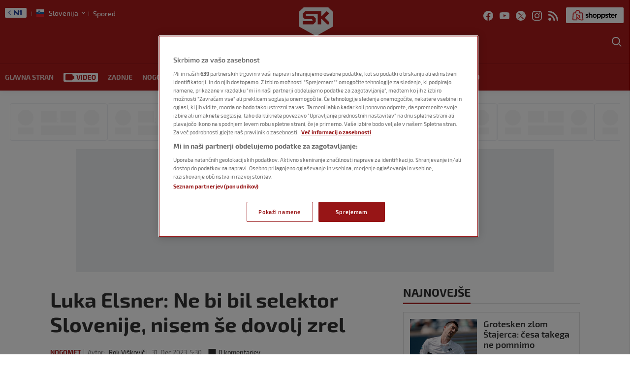

--- FILE ---
content_type: text/css; charset=UTF-8
request_url: https://sports-web-widgets-newsportal.united.cloud/css/6348.f0e357a7.css
body_size: 51414
content:
.szw-widget-container{max-height:600px;-webkit-border-radius:.5rem;-moz-border-radius:.5rem;border-radius:.5rem;border-width:1px;border-color:var(--szw-border);background-color:var(--szw-background);padding:8px}.szw-component-container,.szw-widget-container{display:-webkit-box;display:-webkit-flex;display:-moz-box;display:-ms-flexbox;display:flex;width:100%;-webkit-box-orient:vertical;-webkit-box-direction:normal;-webkit-flex-direction:column;-moz-box-orient:vertical;-moz-box-direction:normal;-ms-flex-direction:column;flex-direction:column;color:var(--szw-text-icon-primary);font-family:var(--szw-font-family),sans-serif}.szw-widget-base-banner,.szw-widget-base-banner__spaced__column{display:-webkit-box;display:-webkit-flex;display:-moz-box;display:-ms-flexbox;display:flex;width:100%;-webkit-box-align:center;-webkit-align-items:center;-moz-box-align:center;-ms-flex-align:center;align-items:center;-webkit-box-pack:center;-webkit-justify-content:center;-moz-box-pack:center;-ms-flex-pack:center;justify-content:center;gap:8px;-webkit-border-radius:.5rem;-moz-border-radius:.5rem;border-radius:.5rem;background-color:var(--szw-section-static);padding:8px}.szw-widget-base-banner__spaced__column{-webkit-box-orient:vertical;-webkit-box-direction:normal;-webkit-flex-direction:column;-moz-box-orient:vertical;-moz-box-direction:normal;-ms-flex-direction:column;flex-direction:column;-webkit-box-pack:justify;-webkit-justify-content:space-between;-moz-box-pack:justify;-ms-flex-pack:justify;justify-content:space-between}.szw-row,.szw-row__between,.szw-row__center,.szw-tbl-row,.szw-tbl-row__left-section,.szw-tbl-row__left-section__base,.szw-tbl-row__left-section__small{display:-webkit-box;display:-webkit-flex;display:-moz-box;display:-ms-flexbox;display:flex;-webkit-box-orient:horizontal;-webkit-box-direction:normal;-webkit-flex-direction:row;-moz-box-orient:horizontal;-moz-box-direction:normal;-ms-flex-direction:row;flex-direction:row;-webkit-box-align:center;-webkit-align-items:center;-moz-box-align:center;-ms-flex-align:center;align-items:center}.szw-row__between{-webkit-box-pack:justify;-webkit-justify-content:space-between;-moz-box-pack:justify;-ms-flex-pack:justify;justify-content:space-between}.szw-row__center{-webkit-box-pack:center;-webkit-justify-content:center;-moz-box-pack:center;-ms-flex-pack:center;justify-content:center}.szw-col,.szw-col__center,.szw-scrollable-container{display:-webkit-box;display:-webkit-flex;display:-moz-box;display:-ms-flexbox;display:flex;-webkit-box-orient:vertical;-webkit-box-direction:normal;-webkit-flex-direction:column;-moz-box-orient:vertical;-moz-box-direction:normal;-ms-flex-direction:column;flex-direction:column}.szw-col__center{-webkit-box-align:center;-webkit-align-items:center;-moz-box-align:center;-ms-flex-align:center;align-items:center}.szw-scrollable-container{position:absolute;width:100%;gap:4px;-webkit-transition-property:-webkit-transform;transition-property:-webkit-transform;-o-transition-property:-o-transform;-moz-transition-property:transform,-moz-transform;transition-property:transform;transition-property:transform,-webkit-transform,-moz-transform,-o-transform;-webkit-transition-timing-function:cubic-bezier(.4,0,.2,1);-moz-transition-timing-function:cubic-bezier(.4,0,.2,1);-o-transition-timing-function:cubic-bezier(.4,0,.2,1);transition-timing-function:cubic-bezier(.4,0,.2,1);-webkit-transition-duration:.2s;-moz-transition-duration:.2s;-o-transition-duration:.2s;transition-duration:.2s;-webkit-transition-timing-function:linear;-moz-transition-timing-function:linear;-o-transition-timing-function:linear;transition-timing-function:linear}.szw-tbl-row,.szw-tbl-row__no-border{display:-webkit-box;display:-webkit-flex;display:-moz-box;display:-ms-flexbox;display:flex;-webkit-box-orient:horizontal;-webkit-box-direction:normal;-webkit-flex-direction:row;-moz-box-orient:horizontal;-moz-box-direction:normal;-ms-flex-direction:row;flex-direction:row;-webkit-box-align:center;-webkit-align-items:center;-moz-box-align:center;-ms-flex-align:center;align-items:center;min-height:37px;width:100%;padding:8px;font-size:14px;border-bottom:1px solid var(--szw-border)}.szw-tbl-row__name-section{width:-webkit-fit-content;width:-moz-fit-content;width:fit-content;max-width:160px;overflow:hidden;-o-text-overflow:ellipsis;text-overflow:ellipsis;white-space:nowrap}.szw-tbl-cell{width:36px;text-align:center}.szw-tbl-cell_medium{width:32px;text-align:center}.szw-tbl-cell_small{width:20px;text-align:center}.szw-tbl-cell__accent{width:32px;text-align:center;font-weight:600}.szw-tbl-cell__bg__small{display:-webkit-box;display:-webkit-flex;display:-moz-box;display:-ms-flexbox;display:flex;height:20px;width:20px;-webkit-box-align:center;-webkit-align-items:center;-moz-box-align:center;-ms-flex-align:center;align-items:center;-webkit-box-pack:center;-webkit-justify-content:center;-moz-box-pack:center;-ms-flex-pack:center;justify-content:center;-webkit-border-radius:.25rem;-moz-border-radius:.25rem;border-radius:.25rem;background-color:var(--szw-section-static);font-size:11px;line-height:1.25}.szw-pointer-events-none{pointer-events:none}.szw-static{position:static}.szw-absolute{position:absolute}.szw-relative{position:relative}.szw-inset-0{inset:0}.-szw-bottom-0\.5{bottom:-.125rem}.-szw-left-1\.5{left:-.375rem}.-szw-left-\[16px\]{left:-16px}.-szw-left-\[20px\]{left:-20px}.-szw-right-1\.5{right:-.375rem}.-szw-right-\[8px\]{right:-8px}.-szw-top-0\.5{top:-.125rem}.-szw-top-\[20px\]{top:-20px}.szw-bottom-0{bottom:0}.szw-bottom-2{bottom:.5rem}.szw-bottom-\[18px\]{bottom:18px}.szw-left-0{left:0}.szw-right-0{right:0}.szw-right-2{right:.5rem}.szw-right-2\.5{right:.625rem}.szw-top-0{top:0}.szw-top-1\/2{top:50%}.szw-top-2{top:.5rem}.szw-top-2\.5{top:.625rem}.szw-top-\[19px\]{top:19px}.szw-z-0{z-index:0}.szw-z-10{z-index:10}.szw-z-50{z-index:50}.szw-z-\[2\]{z-index:2}.szw-m-0{margin:0}.szw-m-1{margin:4px}.szw-m-2{margin:8px}.szw-m-\[4px\]{margin:4px}.szw-m-\[7px\]{margin:7px}.szw-m-\[8px\]{margin:8px}.szw-m-\[9px\]{margin:9px}.szw-m-auto{margin:auto}.szw-mx-2{margin-left:8px;margin-right:8px}.szw-mx-4{margin-left:16px;margin-right:16px}.szw-mx-\[8px\]{margin-left:8px;margin-right:8px}.szw-mx-auto{margin-left:auto;margin-right:auto}.szw-my-1{margin-top:4px;margin-bottom:4px}.szw-my-auto{margin-top:auto;margin-bottom:auto}.-szw-mb-1{margin-bottom:-4px}.-szw-ml-\[24px\]{margin-left:-24px}.szw-mb-1{margin-bottom:4px}.szw-mb-2{margin-bottom:8px}.szw-mb-\[2px\]{margin-bottom:2px}.szw-mb-\[3px\]{margin-bottom:3px}.szw-mb-\[4px\]{margin-bottom:4px}.szw-mb-\[6px\]{margin-bottom:6px}.szw-mb-\[8px\]{margin-bottom:8px}.szw-ml-0\.5{margin-left:2px}.szw-ml-1{margin-left:4px}.szw-ml-2{margin-left:8px}.szw-ml-4{margin-left:16px}.szw-ml-\[4px\]{margin-left:4px}.szw-ml-auto{margin-left:auto}.szw-mr-1{margin-right:4px}.szw-mr-2{margin-right:8px}.szw-mr-4{margin-right:16px}.szw-mr-6{margin-right:24px}.szw-mr-\[5px\]{margin-right:5px}.szw-mr-auto{margin-right:auto}.szw-mt-0\.5{margin-top:2px}.szw-mt-1{margin-top:4px}.szw-mt-2{margin-top:8px}.szw-mt-20{margin-top:80px}.szw-mt-3{margin-top:12px}.szw-mt-4{margin-top:16px}.szw-mt-5{margin-top:20px}.szw-mt-\[1px\]{margin-top:1px}.szw-mt-\[2px\]{margin-top:2px}.szw-mt-\[32px\]{margin-top:32px}.szw-mt-\[4px\]{margin-top:4px}.szw-mt-auto{margin-top:auto}.szw-box-border{-webkit-box-sizing:border-box;-moz-box-sizing:border-box;box-sizing:border-box}.szw-flex{display:-webkit-box;display:-webkit-flex;display:-moz-box;display:-ms-flexbox;display:flex}.szw-grid{display:grid}.szw-h-1{height:4px}.szw-h-1\.5{height:6px}.szw-h-10{height:40px}.szw-h-12{height:48px}.szw-h-13{height:52px}.szw-h-14{height:56px}.szw-h-15{height:60px}.szw-h-150{height:600px}.szw-h-16{height:64px}.szw-h-17{height:68px}.szw-h-19{height:76px}.szw-h-2{height:8px}.szw-h-20{height:80px}.szw-h-24{height:96px}.szw-h-28{height:112px}.szw-h-3{height:12px}.szw-h-3\.5{height:14px}.szw-h-36{height:144px}.szw-h-4{height:16px}.szw-h-4\.25{height:18px}.szw-h-40{height:160px}.szw-h-5{height:20px}.szw-h-56{height:224px}.szw-h-6{height:24px}.szw-h-7{height:28px}.szw-h-8{height:32px}.szw-h-9{height:36px}.szw-h-\[100px\]{height:100px}.szw-h-\[104px\]{height:104px}.szw-h-\[108px\]{height:108px}.szw-h-\[10px\]{height:10px}.szw-h-\[110px\]{height:110px}.szw-h-\[118px\]{height:118px}.szw-h-\[120px\]{height:120px}.szw-h-\[122px\]{height:122px}.szw-h-\[128px\]{height:128px}.szw-h-\[12px\]{height:12px}.szw-h-\[138px\]{height:138px}.szw-h-\[140px\]{height:140px}.szw-h-\[14px\]{height:14px}.szw-h-\[150px\]{height:150px}.szw-h-\[16px\]{height:16px}.szw-h-\[18px\]{height:18px}.szw-h-\[1px\]{height:1px}.szw-h-\[20px\]{height:20px}.szw-h-\[212px\]{height:212px}.szw-h-\[22px\]{height:22px}.szw-h-\[24px\]{height:24px}.szw-h-\[26px\]{height:26px}.szw-h-\[28px\]{height:28px}.szw-h-\[2px\]{height:2px}.szw-h-\[30px\]{height:30px}.szw-h-\[316px\]{height:316px}.szw-h-\[327px\]{height:327px}.szw-h-\[32px\]{height:32px}.szw-h-\[36px\]{height:36px}.szw-h-\[370px\]{height:370px}.szw-h-\[37px\]{height:37px}.szw-h-\[38px\]{height:38px}.szw-h-\[3px\]{height:3px}.szw-h-\[40px\]{height:40px}.szw-h-\[41px\]{height:41px}.szw-h-\[42px\]{height:42px}.szw-h-\[44px\]{height:44px}.szw-h-\[468px\]{height:468px}.szw-h-\[48px\]{height:48px}.szw-h-\[54px\]{height:54px}.szw-h-\[56px\]{height:56px}.szw-h-\[5px\]{height:5px}.szw-h-\[600px\]{height:600px}.szw-h-\[60px\]{height:60px}.szw-h-\[62px\]{height:62px}.szw-h-\[640px\]{height:640px}.szw-h-\[64px\]{height:64px}.szw-h-\[66px\]{height:66px}.szw-h-\[68px\]{height:68px}.szw-h-\[6px\]{height:6px}.szw-h-\[70px\]{height:70px}.szw-h-\[72px\]{height:72px}.szw-h-\[74px\]{height:74px}.szw-h-\[76px\]{height:76px}.szw-h-\[78px\]{height:78px}.szw-h-\[80px\]{height:80px}.szw-h-\[82px\]{height:82px}.szw-h-\[88px\]{height:88px}.szw-h-\[92px\]{height:92px}.szw-h-\[96px\]{height:96px}.szw-h-\[98px\]{height:98px}.szw-h-auto{height:auto}.szw-h-fit{height:-webkit-fit-content;height:-moz-fit-content;height:fit-content}.szw-h-full{height:100%}.szw-h-px{height:1px}.szw-h-sizing-md{height:var(--szw-sizing-md)}.szw-max-h-24{max-height:96px}.szw-max-h-3{max-height:12px}.szw-max-h-6{max-height:24px}.szw-max-h-7{max-height:28px}.szw-max-h-\[316px\]{max-height:316px}.szw-max-h-\[32px\]{max-height:32px}.szw-max-h-\[36px\]{max-height:36px}.szw-max-h-\[37px\]{max-height:37px}.szw-max-h-\[40px\]{max-height:40px}.szw-max-h-\[438px\]{max-height:438px}.szw-max-h-\[464px\]{max-height:464px}.szw-max-h-\[60px\]{max-height:60px}.szw-max-h-\[640px\]{max-height:640px}.szw-max-h-\[none\],.szw-max-h-none{max-height:none}.szw-min-h-14{min-height:56px}.szw-min-h-4{min-height:16px}.szw-min-h-8{min-height:32px}.szw-min-h-\[122px\]{min-height:122px}.szw-min-h-\[128px\]{min-height:128px}.szw-min-h-\[140px\]{min-height:140px}.szw-min-h-\[150px\]{min-height:150px}.szw-min-h-\[224px\]{min-height:224px}.szw-min-h-\[30px\]{min-height:30px}.szw-min-h-\[32px\]{min-height:32px}.szw-min-h-\[34px\]{min-height:34px}.szw-min-h-\[38px\]{min-height:38px}.szw-min-h-\[40px\]{min-height:40px}.szw-min-h-\[42px\]{min-height:42px}.szw-w-0\.75{width:3px}.szw-w-1\/12{width:8.333333%}.szw-w-1\/2{width:50%}.szw-w-1\/3{width:33.333333%}.szw-w-1\/4{width:25%}.szw-w-1\/6{width:16.666667%}.szw-w-10{width:40px}.szw-w-11{width:44px}.szw-w-12{width:48px}.szw-w-15{width:60px}.szw-w-16{width:64px}.szw-w-17{width:68px}.szw-w-18{width:70.4px}.szw-w-18\.5{width:74px}.szw-w-19{width:76px}.szw-w-2{width:8px}.szw-w-2\/3{width:66.666667%}.szw-w-20{width:80px}.szw-w-24{width:96px}.szw-w-28{width:112px}.szw-w-3{width:12px}.szw-w-32{width:128px}.szw-w-35{width:140px}.szw-w-36{width:144px}.szw-w-4{width:16px}.szw-w-40{width:160px}.szw-w-5{width:20px}.szw-w-52\.125{width:210px}.szw-w-6{width:24px}.szw-w-64{width:256px}.szw-w-7{width:28px}.szw-w-8{width:32px}.szw-w-80{width:320px}.szw-w-9{width:36px}.szw-w-\[100px\]{width:100px}.szw-w-\[102px\]{width:102px}.szw-w-\[104px\]{width:104px}.szw-w-\[10px\]{width:10px}.szw-w-\[110px\]{width:110px}.szw-w-\[120px\]{width:120px}.szw-w-\[128px\]{width:128px}.szw-w-\[130px\]{width:130px}.szw-w-\[132px\]{width:132px}.szw-w-\[140px\]{width:140px}.szw-w-\[148px\]{width:148px}.szw-w-\[150px\]{width:150px}.szw-w-\[160px\]{width:160px}.szw-w-\[16px\]{width:16px}.szw-w-\[180px\]{width:180px}.szw-w-\[182px\]{width:182px}.szw-w-\[196px\]{width:196px}.szw-w-\[198px\]{width:198px}.szw-w-\[1px\]{width:1px}.szw-w-\[200px\]{width:200px}.szw-w-\[20px\]{width:20px}.szw-w-\[21px\]{width:21px}.szw-w-\[22px\]{width:22px}.szw-w-\[24px\]{width:24px}.szw-w-\[26px\]{width:26px}.szw-w-\[28px\]{width:28px}.szw-w-\[30px\]{width:30px}.szw-w-\[32px\]{width:32px}.szw-w-\[36px\]{width:36px}.szw-w-\[38px\]{width:38px}.szw-w-\[40px\]{width:40px}.szw-w-\[42px\]{width:42px}.szw-w-\[44px\]{width:44px}.szw-w-\[46px\]{width:46px}.szw-w-\[48px\]{width:48px}.szw-w-\[4px\]{width:4px}.szw-w-\[50px\]{width:50px}.szw-w-\[52px\]{width:52px}.szw-w-\[56px\]{width:56px}.szw-w-\[60px\]{width:60px}.szw-w-\[64px\]{width:64px}.szw-w-\[68px\]{width:68px}.szw-w-\[70px\]{width:70px}.szw-w-\[72px\]{width:72px}.szw-w-\[76px\]{width:76px}.szw-w-\[78px\]{width:78px}.szw-w-\[80px\]{width:80px}.szw-w-\[90px\]{width:90px}.szw-w-\[92px\]{width:92px}.szw-w-\[96px\]{width:96px}.szw-w-fit{width:-webkit-fit-content;width:-moz-fit-content;width:fit-content}.szw-w-full{width:100%}.szw-w-px{width:1px}.szw-w-sizing-md{width:var(--szw-sizing-md)}.szw-min-w-0{min-width:0}.szw-min-w-10{min-width:40px}.szw-min-w-14{min-width:56px}.szw-min-w-16{min-width:64px}.szw-min-w-4{min-width:16px}.szw-min-w-5{min-width:20px}.szw-min-w-8{min-width:32px}.szw-min-w-9{min-width:36px}.szw-min-w-\[100px\]{min-width:100px}.szw-min-w-\[20px\]{min-width:20px}.szw-min-w-\[260px\]{min-width:260px}.szw-min-w-\[28px\]{min-width:28px}.szw-min-w-\[32px\]{min-width:32px}.szw-min-w-\[44px\]{min-width:44px}.szw-min-w-\[50px\]{min-width:50px}.szw-min-w-full{min-width:100%}.szw-max-w-10{max-width:40px}.szw-max-w-14{max-width:56px}.szw-max-w-16{max-width:64px}.szw-max-w-28{max-width:112px}.szw-max-w-2xl{max-width:42rem}.szw-max-w-35{max-width:140px}.szw-max-w-36{max-width:144px}.szw-max-w-40{max-width:160px}.szw-max-w-48{max-width:192px}.szw-max-w-67{max-width:268px}.szw-max-w-80{max-width:320px}.szw-max-w-\[100px\]{max-width:100px}.szw-max-w-\[120px\]{max-width:120px}.szw-max-w-\[160px\]{max-width:160px}.szw-max-w-\[220px\]{max-width:220px}.szw-max-w-\[234px\]{max-width:234px}.szw-max-w-\[300px\]{max-width:300px}.szw-max-w-\[320px\]{max-width:320px}.szw-max-w-\[34\%\]{max-width:34%}.szw-max-w-\[360px\]{max-width:360px}.szw-max-w-\[380px\]{max-width:380px}.szw-max-w-\[768px\]{max-width:768px}.szw-max-w-\[80px\]{max-width:80px}.szw-max-w-\[none\]{max-width:none}.szw-max-w-full{max-width:100%}.szw-flex-1{-webkit-box-flex:1;-webkit-flex:1 1 0%;-moz-box-flex:1;-ms-flex:1 1 0%;flex:1 1 0%}.szw-flex-shrink-0{-webkit-flex-shrink:0;-ms-flex-negative:0;flex-shrink:0}.szw-flex-grow,.szw-grow{-webkit-box-flex:1;-webkit-flex-grow:1;-moz-box-flex:1;-ms-flex-positive:1;flex-grow:1}@-webkit-keyframes szw-pulse{50%{opacity:.5}}@-moz-keyframes szw-pulse{50%{opacity:.5}}@-o-keyframes szw-pulse{50%{opacity:.5}}@keyframes szw-pulse{50%{opacity:.5}}.szw-animate-pulse{-webkit-animation:szw-pulse 2s cubic-bezier(.4,0,.6,1) infinite;-moz-animation:szw-pulse 2s cubic-bezier(.4,0,.6,1) infinite;-o-animation:szw-pulse 2s cubic-bezier(.4,0,.6,1) infinite;animation:szw-pulse 2s cubic-bezier(.4,0,.6,1) infinite}.szw-cursor-default{cursor:default}.szw-cursor-grab{cursor:-webkit-grab;cursor:-moz-grab;cursor:grab}.szw-cursor-grabbing{cursor:-webkit-grabbing;cursor:-moz-grabbing;cursor:grabbing}.szw-cursor-pointer{cursor:pointer}.szw-touch-pan-x{--tw-pan-x:pan-x;-ms-touch-action:var(--tw-pan-x) var(--tw-pan-y) var(--tw-pinch-zoom);touch-action:var(--tw-pan-x) var(--tw-pan-y) var(--tw-pinch-zoom)}.szw-select-none{-webkit-user-select:none;-moz-user-select:none;-ms-user-select:none;user-select:none}.szw-list-none{list-style-type:none}.szw-columns-1{-webkit-columns:1;-moz-columns:1;columns:1}.szw-columns-2{-webkit-columns:2;-moz-columns:2;columns:2}.szw-columns-3{-webkit-columns:3;-moz-columns:3;columns:3}.szw-grid-cols-3{grid-template-columns:repeat(3,minmax(0,1fr))}.szw-grid-cols-\[1fr_auto_1fr\]{grid-template-columns:1fr auto 1fr}.szw-flex-row{-webkit-box-direction:normal;-webkit-flex-direction:row;-moz-box-direction:normal;-ms-flex-direction:row;flex-direction:row}.szw-flex-row,.szw-flex-row-reverse{-webkit-box-orient:horizontal;-moz-box-orient:horizontal}.szw-flex-row-reverse{-webkit-box-direction:reverse;-webkit-flex-direction:row-reverse;-moz-box-direction:reverse;-ms-flex-direction:row-reverse;flex-direction:row-reverse}.szw-flex-col{-webkit-box-orient:vertical;-webkit-box-direction:normal;-webkit-flex-direction:column;-moz-box-orient:vertical;-moz-box-direction:normal;-ms-flex-direction:column;flex-direction:column}.szw-flex-wrap{-webkit-flex-wrap:wrap;-ms-flex-wrap:wrap;flex-wrap:wrap}.szw-items-start{-webkit-box-align:start;-webkit-align-items:flex-start;-moz-box-align:start;-ms-flex-align:start;align-items:flex-start}.szw-items-end{-webkit-box-align:end;-webkit-align-items:flex-end;-moz-box-align:end;-ms-flex-align:end;align-items:flex-end}.szw-items-center{-webkit-box-align:center;-webkit-align-items:center;-moz-box-align:center;-ms-flex-align:center;align-items:center}.szw-justify-start{-webkit-box-pack:start;-webkit-justify-content:flex-start;-moz-box-pack:start;-ms-flex-pack:start;justify-content:flex-start}.szw-justify-end{-webkit-box-pack:end;-webkit-justify-content:flex-end;-moz-box-pack:end;-ms-flex-pack:end;justify-content:flex-end}.szw-justify-center{-webkit-box-pack:center;-webkit-justify-content:center;-moz-box-pack:center;-ms-flex-pack:center;justify-content:center}.szw-justify-between{-webkit-box-pack:justify;-webkit-justify-content:space-between;-moz-box-pack:justify;-ms-flex-pack:justify;justify-content:space-between}.szw-justify-evenly{-webkit-box-pack:space-evenly;-webkit-justify-content:space-evenly;-moz-box-pack:space-evenly;-ms-flex-pack:space-evenly;justify-content:space-evenly}.szw-gap-0{gap:0}.szw-gap-0\.5{gap:2px}.szw-gap-1{gap:4px}.szw-gap-2{gap:8px}.szw-gap-3{gap:12px}.szw-gap-4{gap:16px}.szw-gap-6{gap:24px}.szw-gap-8{gap:32px}.szw-gap-\[10px\]{gap:10px}.szw-gap-\[12px\]{gap:12px}.szw-gap-\[16px\]{gap:16px}.szw-gap-\[2px\]{gap:2px}.szw-gap-\[3px\]{gap:3px}.szw-gap-\[4px\]{gap:4px}.szw-gap-\[6px\]{gap:6px}.szw-gap-\[8px\]{gap:8px}.szw-gap-\[px\]{gap:px}.szw-gap-xs{gap:var(--szw-xs)}.szw-gap-x-4{-webkit-column-gap:16px;-moz-column-gap:16px;column-gap:16px}.szw-gap-y-2{row-gap:8px}.szw-space-x-\[10px\]>:not([hidden])~:not([hidden]){--tw-space-x-reverse:0;margin-right:-webkit-calc(10px*var(--tw-space-x-reverse));margin-right:-moz-calc(10px*var(--tw-space-x-reverse));margin-right:calc(10px*var(--tw-space-x-reverse));margin-left:-webkit-calc(10px*(1 - var(--tw-space-x-reverse)));margin-left:-moz-calc(10px*(1 - var(--tw-space-x-reverse)));margin-left:calc(10px*(1 - var(--tw-space-x-reverse)))}.szw-self-center{-webkit-align-self:center;-ms-flex-item-align:center;align-self:center}.szw-overflow-auto{overflow:auto}.szw-overflow-hidden{overflow:hidden}.szw-overflow-x-auto{overflow-x:auto}.szw-truncate{overflow:hidden;white-space:nowrap}.szw-text-ellipsis,.szw-truncate{-o-text-overflow:ellipsis;text-overflow:ellipsis}.szw-whitespace-normal{white-space:normal}.szw-whitespace-nowrap{white-space:nowrap}.szw-whitespace-break-spaces{white-space:break-spaces}.szw-text-wrap{text-wrap:wrap}.szw-text-nowrap{text-wrap:nowrap}.szw-break-words{overflow-wrap:break-word}.szw-rounded{-webkit-border-radius:.25rem;-moz-border-radius:.25rem;border-radius:.25rem}.szw-rounded-0\.5{-webkit-border-radius:2px;-moz-border-radius:2px;border-radius:2px}.szw-rounded-1{-webkit-border-radius:4px;-moz-border-radius:4px;border-radius:4px}.szw-rounded-2{-webkit-border-radius:8px;-moz-border-radius:8px;border-radius:8px}.szw-rounded-3xl{-webkit-border-radius:1.5rem;-moz-border-radius:1.5rem;border-radius:1.5rem}.szw-rounded-\[4px\]{-webkit-border-radius:4px;-moz-border-radius:4px;border-radius:4px}.szw-rounded-\[5px\]{-webkit-border-radius:5px;-moz-border-radius:5px;border-radius:5px}.szw-rounded-\[8px\]{-webkit-border-radius:8px;-moz-border-radius:8px;border-radius:8px}.szw-rounded-full{-webkit-border-radius:9999px;-moz-border-radius:9999px;border-radius:9999px}.szw-rounded-lg{-webkit-border-radius:.5rem;-moz-border-radius:.5rem;border-radius:.5rem}.szw-rounded-md{-webkit-border-radius:.375rem;-moz-border-radius:.375rem;border-radius:.375rem}.szw-rounded-none{-webkit-border-radius:0;-moz-border-radius:0;border-radius:0}.szw-rounded-sm{-webkit-border-radius:.125rem;-moz-border-radius:.125rem;border-radius:.125rem}.szw-rounded-xl{-webkit-border-radius:.75rem;-moz-border-radius:.75rem;border-radius:.75rem}.szw-rounded-b{-webkit-border-bottom-right-radius:.25rem;-moz-border-radius-bottomright:.25rem;border-bottom-right-radius:.25rem;-webkit-border-bottom-left-radius:.25rem;-moz-border-radius-bottomleft:.25rem;border-bottom-left-radius:.25rem}.szw-rounded-l-1{-webkit-border-top-left-radius:4px;-moz-border-radius-topleft:4px;border-top-left-radius:4px;-webkit-border-bottom-left-radius:4px;-moz-border-radius-bottomleft:4px;border-bottom-left-radius:4px}.szw-rounded-l-2{-webkit-border-top-left-radius:8px;-moz-border-radius-topleft:8px;border-top-left-radius:8px;-webkit-border-bottom-left-radius:8px;-moz-border-radius-bottomleft:8px;border-bottom-left-radius:8px}.szw-rounded-l-\[4px\]{-webkit-border-top-left-radius:4px;-moz-border-radius-topleft:4px;border-top-left-radius:4px;-webkit-border-bottom-left-radius:4px;-moz-border-radius-bottomleft:4px;border-bottom-left-radius:4px}.szw-rounded-r-\[4px\]{-webkit-border-top-right-radius:4px;-moz-border-radius-topright:4px;border-top-right-radius:4px;-webkit-border-bottom-right-radius:4px;-moz-border-radius-bottomright:4px;border-bottom-right-radius:4px}.szw-rounded-s{border-start-start-radius:.25rem;border-end-start-radius:.25rem}.szw-rounded-t{-webkit-border-top-left-radius:.25rem;-moz-border-radius-topleft:.25rem;border-top-left-radius:.25rem;-webkit-border-top-right-radius:.25rem;-moz-border-radius-topright:.25rem;border-top-right-radius:.25rem}.szw-rounded-t-lg{-webkit-border-top-left-radius:.5rem;-moz-border-radius-topleft:.5rem;border-top-left-radius:.5rem;-webkit-border-top-right-radius:.5rem;-moz-border-radius-topright:.5rem;border-top-right-radius:.5rem}.szw-border{border-width:1px}.szw-border-10{border-width:40px}.szw-border-\[2px\]{border-width:2px}.szw-border-b{border-bottom-width:1px}.szw-border-b-0{border-bottom-width:0}.szw-border-r{border-right-width:1px}.szw-border-solid{border-style:solid}.szw-border-border{border-color:var(--szw-border)}.szw-border-color-primary{--tw-border-opacity:1;border-color:rgb(var(--szw-color-primary)/var(--tw-border-opacity,1))}.szw-border-disable-dark{border-color:var(--szw-disable-dark)}.szw-border-disable-light{border-color:var(--szw-disable-light)}.szw-border-latest-gradient-stop-1{border-color:var(--szw-gradient-stop-1)}.szw-bg-\[\#3355AE\]{--tw-bg-opacity:1;background-color:rgb(51 85 174/var(--tw-bg-opacity,1))}.szw-bg-background{background-color:var(--szw-background)}.szw-bg-background-color-secondary{background-color:var(--szw-background-color-secondary)}.szw-bg-black\/10{background-color:rgba(0,0,0,.1)}.szw-bg-black\/40{background-color:rgba(0,0,0,.4)}.szw-bg-border{background-color:var(--szw-border)}.szw-bg-color-accent{background-color:var(--szw-color-accent)}.szw-bg-color-disable{background-color:var(--szw-color-disable)}.szw-bg-color-primary{--tw-bg-opacity:1;background-color:rgb(var(--szw-color-primary)/var(--tw-bg-opacity,1))}.szw-bg-color-secondary{background-color:var(--szw-color-secondary)}.szw-bg-disable-dark{background-color:var(--szw-disable-dark)}.szw-bg-disable-light{background-color:var(--szw-disable-light)}.szw-bg-draw{background-color:var(--szw-draw)}.szw-bg-goalkeeper-color{background-color:var(--szw-goalkeeper)}.szw-bg-gray-300{--tw-bg-opacity:1;background-color:rgb(209 213 219/var(--tw-bg-opacity,1))}.szw-bg-label-color-final{background-color:var(--szw-label-color-final)}.szw-bg-label-color-live{background-color:var(--szw-label-color-live)}.szw-bg-latest-background{background-color:var(--szw-background)}.szw-bg-latest-background-color-secondary{background-color:var(--szw-background-color-secondary)}.szw-bg-latest-color-disable{background-color:var(--szw-color-disable)}.szw-bg-latest-color-primary{background-color:var(--szw-color-primary)}.szw-bg-latest-disable-dark{background-color:var(--szw-disable-dark)}.szw-bg-latest-disable-light{background-color:var(--szw-disable-light)}.szw-bg-latest-event-color-score{background-color:var(--szw-event-color-score)}.szw-bg-latest-team-away{background-color:var(--szw-team-away)}.szw-bg-latest-team-home{background-color:var(--szw-team-home)}.szw-bg-lose{background-color:var(--szw-lose)}.szw-bg-ls-upcoming{background-color:var(--szw-ls-upcoming)}.szw-bg-no-color{background-color:var(--szw-no-color)}.szw-bg-section-hover{background-color:var(--szw-section-hover)}.szw-bg-section-static{background-color:var(--szw-section-static)}.szw-bg-sport-color-basketball{background-color:var(--szw-sport-color-basketball)}.szw-bg-sport-color-soccer{background-color:var(--szw-sport-color-soccer)}.szw-bg-team-away{background-color:var(--szw-team-away)}.szw-bg-team-home{background-color:var(--szw-team-home)}.szw-bg-text-icon-label{background-color:var(--szw-text-icon-label)}.szw-bg-text-icon-tertiary{background-color:var(--szw-text-icon-tertiary)}.szw-bg-transparent{background-color:transparent}.szw-bg-white{--tw-bg-opacity:1;background-color:rgb(255 255 255/var(--tw-bg-opacity,1))}.szw-bg-white\/10{background-color:hsla(0,0%,100%,.1)}.szw-bg-win{background-color:var(--szw-win)}.szw-bg-yellow{background-color:var(--szw-yellow)}.szw-bg-latest-gradient{background-image:-webkit-gradient(linear,left bottom,left top,from(var(--szw-gradient-stop-1)),to(var(--szw-gradient-stop-2)));background-image:-webkit-linear-gradient(bottom,var(--szw-gradient-stop-1),var(--szw-gradient-stop-2));background-image:-moz-linear-gradient(bottom,var(--szw-gradient-stop-1),var(--szw-gradient-stop-2));background-image:-o-linear-gradient(bottom,var(--szw-gradient-stop-1),var(--szw-gradient-stop-2));background-image:linear-gradient(0deg,var(--szw-gradient-stop-1),var(--szw-gradient-stop-2))}.szw-bg-cover{-webkit-background-size:cover;-moz-background-size:cover;-o-background-size:cover;background-size:cover}.szw-bg-top{background-position:top}.szw-bg-no-repeat{background-repeat:no-repeat}.szw-fill-none{fill:none}.szw-stroke-color-secondary{stroke:var(--szw-color-secondary)}.szw-stroke-color-tertiary{stroke:var(--szw-color-tertiary)}.szw-stroke-disable-light{stroke:var(--szw-disable-light)}.szw-stroke-team-away{stroke:var(--szw-team-away)}.szw-object-contain{-o-object-fit:contain;object-fit:contain}.szw-object-cover{-o-object-fit:cover;object-fit:cover}.szw-object-top{-o-object-position:top;object-position:top}.szw-p-0{padding:0}.szw-p-0\.5{padding:2px}.szw-p-1{padding:4px}.szw-p-1\.5{padding:6px}.szw-p-2{padding:8px}.szw-p-2\.5{padding:10px}.szw-p-\[1px\]{padding:1px}.szw-p-\[2px\]{padding:2px}.szw-p-\[3px\]{padding:3px}.szw-p-\[4px\]{padding:4px}.szw-p-\[6px\]{padding:6px}.szw-p-\[8px\]{padding:8px}.szw-p-px{padding:1px}.szw-px-0\.5{padding-left:2px;padding-right:2px}.szw-px-1{padding-left:4px;padding-right:4px}.szw-px-1\.5{padding-left:6px;padding-right:6px}.szw-px-2{padding-left:8px;padding-right:8px}.szw-px-3{padding-left:12px;padding-right:12px}.szw-px-4{padding-left:16px;padding-right:16px}.szw-px-7{padding-left:28px;padding-right:28px}.szw-px-\[2px\]{padding-left:2px;padding-right:2px}.szw-px-\[4px\]{padding-left:4px;padding-right:4px}.szw-px-\[8px\]{padding-left:8px;padding-right:8px}.szw-py-0{padding-top:0;padding-bottom:0}.szw-py-0\.5{padding-top:2px;padding-bottom:2px}.szw-py-1{padding-top:4px;padding-bottom:4px}.szw-py-1\.5{padding-top:6px;padding-bottom:6px}.szw-py-2{padding-top:8px;padding-bottom:8px}.szw-py-3{padding-top:12px;padding-bottom:12px}.szw-py-4{padding-top:16px;padding-bottom:16px}.szw-py-\[2px\]{padding-top:2px;padding-bottom:2px}.szw-py-\[4px\]{padding-top:4px;padding-bottom:4px}.szw-py-\[8px\]{padding-top:8px;padding-bottom:8px}.szw-py-xs{padding-top:var(--szw-xs);padding-bottom:var(--szw-xs)}.szw-pb-1{padding-bottom:4px}.szw-pb-2{padding-bottom:8px}.szw-pb-\[12px\]{padding-bottom:12px}.szw-pb-\[8px\]{padding-bottom:8px}.szw-pl-0\.5{padding-left:2px}.szw-pl-1{padding-left:4px}.szw-pl-1\.5{padding-left:6px}.szw-pl-2{padding-left:8px}.szw-pr-1{padding-right:4px}.szw-pr-2{padding-right:8px}.szw-pr-\[26px\]{padding-right:26px}.szw-pt-1{padding-top:4px}.szw-pt-1\.5{padding-top:6px}.szw-pt-2{padding-top:8px}.szw-pt-8{padding-top:32px}.szw-pt-\[12px\]{padding-top:12px}.szw-pt-\[2px\]{padding-top:2px}.szw-pt-\[6px\]{padding-top:6px}.szw-pt-\[8px\]{padding-top:8px}.szw-text-left{text-align:left}.szw-text-center{text-align:center}.szw-text-right{text-align:right}.szw-text-end{text-align:end}.szw-text-2xl{font-size:22px}.szw-text-\[10px\]{font-size:10px}.szw-text-\[11px\]{font-size:11px}.szw-text-\[12px\]{font-size:12px}.szw-text-\[14px\]{font-size:14px}.szw-text-\[16px\]{font-size:16px}.szw-text-\[18px\]{font-size:18px}.szw-text-\[22px\]{font-size:22px}.szw-text-\[24px\]{font-size:24px}.szw-text-\[28px\]{font-size:28px}.szw-text-base{font-size:1rem;line-height:1.5rem}.szw-text-font-size-2xl{font-size:var(--szw-font-size-2xl)}.szw-text-font-size-lg{font-size:var(--szw-font-size-lg)}.szw-text-font-size-md{font-size:var(--szw-font-size-md)}.szw-text-font-size-sm{font-size:var(--szw-font-size-sm)}.szw-text-font-size-xl{font-size:var(--szw-font-size-xl)}.szw-text-font-size-xs{font-size:var(--szw-font-size-xs)}.szw-text-lg{font-size:18px}.szw-text-sm{font-size:16px}.szw-text-xl{font-size:1.25rem;line-height:1.75rem}.szw-text-xs{font-size:14px}.szw-text-xxs{font-size:11px}.szw-font-black{font-weight:900}.szw-font-bold{font-weight:700}.szw-font-light{font-weight:300}.szw-font-medium{font-weight:500}.szw-font-normal{font-weight:400}.szw-font-semibold{font-weight:600}.szw-uppercase{text-transform:uppercase}.szw-capitalize{text-transform:capitalize}.szw-leading-2xl{line-height:22px}.szw-leading-3{line-height:.75rem}.szw-leading-4{line-height:1rem}.szw-leading-\[1\.1\]{line-height:1.1}.szw-leading-\[12px\]{line-height:12px}.szw-leading-\[14px\]{line-height:14px}.szw-leading-\[16px\]{line-height:16px}.szw-leading-\[17px\]{line-height:17px}.szw-leading-\[18px\]{line-height:18px}.szw-leading-\[20px\]{line-height:20px}.szw-leading-\[21px\]{line-height:21px}.szw-leading-\[22px\]{line-height:22px}.szw-leading-\[23px\]{line-height:23px}.szw-leading-\[26px\]{line-height:26px}.szw-leading-\[30px\]{line-height:30px}.szw-leading-\[48px\]{line-height:48px}.szw-leading-\[60px\]{line-height:60px}.szw-leading-font-line-height-2xl{line-height:var(--szw-font-line-height-2xl)}.szw-leading-font-line-height-lg{line-height:var(--szw-font-line-height-lg)}.szw-leading-font-line-height-md{line-height:var(--szw-font-line-height-md)}.szw-leading-font-line-height-sm{line-height:var(--szw-font-line-height-sm)}.szw-leading-font-line-height-xs{line-height:var(--szw-font-line-height-xs)}.szw-leading-lg{line-height:18px}.szw-leading-none{line-height:1}.szw-leading-sm{line-height:16px}.szw-leading-xs{line-height:14px}.szw-leading-xxs{line-height:11px}.szw-tracking-\[0\%\]{letter-spacing:0}.szw-tracking-\[0\.04em\]{letter-spacing:.04em}.szw-tracking-\[0\.4px\]{letter-spacing:.4px}.szw-tracking-\[4\%\]{letter-spacing:4%}.szw-tracking-tight{letter-spacing:-.025em}.szw-tracking-wide{letter-spacing:.025em}.szw-tracking-wider{letter-spacing:.05em}.szw-tracking-widest{letter-spacing:.1em}.szw-text-background-color-secondary{color:var(--szw-background-color-secondary)}.szw-text-black{--tw-text-opacity:1;color:rgb(0 0 0/var(--tw-text-opacity,1))}.szw-text-color-primary{--tw-text-opacity:1;color:rgb(var(--szw-color-primary)/var(--tw-text-opacity,1))}.szw-text-color-secondary{color:var(--szw-color-secondary)}.szw-text-color-tertiary{color:var(--szw-color-tertiary)}.szw-text-disable-light{color:var(--szw-disable-light)}.szw-text-latest-color-primary{color:var(--szw-color-primary)}.szw-text-latest-gradient-stop-1{color:var(--szw-gradient-stop-1)}.szw-text-latest-text-icon-primary{color:var(--szw-text-icon-primary)}.szw-text-latest-text-icon-secondary{color:var(--szw-text-icon-secondary)}.szw-text-latest-text-icon-tertiary{color:var(--szw-text-icon-tertiary)}.szw-text-section-static{color:var(--szw-section-static)}.szw-text-team-home{color:var(--szw-team-home)}.szw-text-text-active-navigation{color:var(--szw-text-active-navigation)}.szw-text-text-icon-label{color:var(--szw-text-icon-label)}.szw-text-text-icon-match{color:var(--szw-text-icon-match)}.szw-text-text-icon-primary{color:var(--szw-text-icon-primary)}.szw-text-text-icon-secondary{color:var(--szw-text-icon-secondary)}.szw-text-text-icon-tertiary{color:var(--szw-text-icon-tertiary)}.szw-text-white{--tw-text-opacity:1;color:rgb(255 255 255/var(--tw-text-opacity,1))}.szw-text-win{color:var(--szw-win)}.szw-accent-text-icon-primary{accent-color:var(--szw-text-icon-primary)}.szw-opacity-30{opacity:.3}.szw-opacity-60{opacity:.6}.szw-opacity-70{opacity:.7}.szw-opacity-80{opacity:.8}.szw-opacity-90{opacity:.9}.szw-mix-blend-multiply{mix-blend-mode:multiply}.szw-shadow-lg{--tw-shadow:0 10px 15px -3px rgba(0,0,0,.1),0 4px 6px -4px rgba(0,0,0,.1);--tw-shadow-colored:0 10px 15px -3px var(--tw-shadow-color),0 4px 6px -4px var(--tw-shadow-color);-webkit-box-shadow:var(--tw-ring-offset-shadow,0 0 #0000),var(--tw-ring-shadow,0 0 #0000),var(--tw-shadow);-moz-box-shadow:var(--tw-ring-offset-shadow,0 0 #0000),var(--tw-ring-shadow,0 0 #0000),var(--tw-shadow);box-shadow:var(--tw-ring-offset-shadow,0 0 #0000),var(--tw-ring-shadow,0 0 #0000),var(--tw-shadow)}.szw-outline{outline-style:solid}.szw-outline-\[1px\]{outline-width:1px}.szw-backdrop-blur-xs{--tw-backdrop-blur:blur(2px);-webkit-backdrop-filter:var(--tw-backdrop-blur) var(--tw-backdrop-brightness) var(--tw-backdrop-contrast) var(--tw-backdrop-grayscale) var(--tw-backdrop-hue-rotate) var(--tw-backdrop-invert) var(--tw-backdrop-opacity) var(--tw-backdrop-saturate) var(--tw-backdrop-sepia);backdrop-filter:var(--tw-backdrop-blur) var(--tw-backdrop-brightness) var(--tw-backdrop-contrast) var(--tw-backdrop-grayscale) var(--tw-backdrop-hue-rotate) var(--tw-backdrop-invert) var(--tw-backdrop-opacity) var(--tw-backdrop-saturate) var(--tw-backdrop-sepia)}.szw-transition-all{-webkit-transition-property:all;-o-transition-property:all;-moz-transition-property:all;transition-property:all;-webkit-transition-timing-function:cubic-bezier(.4,0,.2,1);-moz-transition-timing-function:cubic-bezier(.4,0,.2,1);-o-transition-timing-function:cubic-bezier(.4,0,.2,1);transition-timing-function:cubic-bezier(.4,0,.2,1);-webkit-transition-duration:.15s;-moz-transition-duration:.15s;-o-transition-duration:.15s;transition-duration:.15s}.szw-transition-none{-webkit-transition-property:none;-o-transition-property:none;-moz-transition-property:none;transition-property:none}.szw-transition-transform{-webkit-transition-property:-webkit-transform;transition-property:-webkit-transform;-o-transition-property:-o-transform;-moz-transition-property:transform,-moz-transform;transition-property:transform;transition-property:transform,-webkit-transform,-moz-transform,-o-transform;-webkit-transition-timing-function:cubic-bezier(.4,0,.2,1);-moz-transition-timing-function:cubic-bezier(.4,0,.2,1);-o-transition-timing-function:cubic-bezier(.4,0,.2,1);transition-timing-function:cubic-bezier(.4,0,.2,1);-webkit-transition-duration:.15s;-moz-transition-duration:.15s;-o-transition-duration:.15s;transition-duration:.15s}.szw-duration-300{-webkit-transition-duration:.3s;-moz-transition-duration:.3s;-o-transition-duration:.3s;transition-duration:.3s}.szw-ease-in-out{-webkit-transition-timing-function:cubic-bezier(.4,0,.2,1);-moz-transition-timing-function:cubic-bezier(.4,0,.2,1);-o-transition-timing-function:cubic-bezier(.4,0,.2,1);transition-timing-function:cubic-bezier(.4,0,.2,1)}.szw-core{-webkit-box-sizing:border-box;-moz-box-sizing:border-box;box-sizing:border-box}.szw-core *,.szw-core :after,.szw-core :before{-webkit-box-sizing:border-box;-moz-box-sizing:border-box;box-sizing:border-box;font-family:var(--szw-font-family),sans-serif!important}.szw-core :after,.szw-core :before{--tw-content:""}.szw-core button{font-family:inherit;-webkit-font-feature-settings:inherit;-moz-font-feature-settings:inherit;font-feature-settings:inherit;font-variation-settings:inherit;font-size:100%;font-weight:inherit;line-height:inherit;letter-spacing:inherit;color:inherit;margin:0;padding:0;text-transform:none;border:none}.szw-core :-moz-focusring{outline:auto}.szw-core :-moz-ui-invalid{-moz-box-shadow:none;box-shadow:none}.szw-core ::-webkit-inner-spin-button,.szw-core ::-webkit-outer-spin-button{height:auto}.szw-core [type=search]{-webkit-appearance:textfield;outline-offset:-2px}.szw-core ::-webkit-search-decoration{-webkit-appearance:none}.szw-core [role=button],.szw-core button{cursor:pointer}.szw-core :disabled{cursor:default}.szw-core img,.szw-core object,.szw-core svg{display:block;vertical-align:middle}.szw-core img{max-width:100%}.szw-core [hidden]{display:none}@font-face{font-family:ProximaNova;src:url(/fonts/ProximaNova-Regular.bdc9866f.eot);src:url(/fonts/ProximaNova-Regular.38c0e403.otf) format("opentype"),url(/fonts/ProximaNova-Regular.5118b5dd.woff2) format("woff2"),url(/fonts/ProximaNova-Regular.30ca9bfc.woff) format("woff"),url(/fonts/ProximaNova-Regular.cf2c559f.ttf) format("truetype");font-weight:400;font-style:normal}@font-face{font-family:ProximaNova;src:url(/fonts/ProximaNova-Medium.cb024e5a.eot);src:url(/fonts/ProximaNova-Medium.1fa6656f.otf) format("opentype"),url(/fonts/ProximaNova-Medium.688920ef.woff2) format("woff2"),url(/fonts/ProximaNova-Medium.1fc9bd49.woff) format("woff"),url(/fonts/ProximaNova-Medium.8572638d.ttf) format("truetype");font-weight:500;font-style:normal}@font-face{font-family:ProximaNova;src:url(/fonts/ProximaNova-Semibold.13045477.eot);src:url(/fonts/ProximaNova-Semibold.7fd2c319.otf) format("opentype"),url(/fonts/ProximaNova-Semibold.6006e0b5.woff2) format("woff2"),url(/fonts/ProximaNova-Semibold.104be29f.woff) format("woff"),url(/fonts/ProximaNova-Semibold.00936936.ttf) format("truetype");font-weight:600;font-style:normal}@font-face{font-family:ProximaNova;src:url(/fonts/ProximaNova-Bold.5b0027bc.eot);src:url(/fonts/ProximaNova-Bold.36888a24.otf) format("opentype"),url(/fonts/ProximaNova-Bold.3002a2d0.woff2) format("woff2"),url(/fonts/ProximaNova-Bold.e6461df2.woff) format("woff"),url(/fonts/ProximaNova-Bold.9c6c65cf.ttf) format("truetype");font-weight:700;font-style:normal}@font-face{font-family:Exo;src:url(/fonts/Exo2-Light.a4ced7c4.ttf) format("truetype");font-weight:300;font-style:normal}@font-face{font-family:Exo;src:url(/fonts/Exo2-Regular.b6de837b.ttf) format("truetype");font-weight:400;font-style:normal}@font-face{font-family:Exo;src:url(/fonts/Exo2-Medium.2c7b875b.ttf) format("truetype");font-weight:500;font-style:normal}@font-face{font-family:Exo;src:url(/fonts/Exo2-SemiBold.8f5b3e58.ttf) format("truetype");font-weight:600;font-style:normal}@font-face{font-family:Exo;src:url(/fonts/Exo2-Bold.621e8ac0.ttf) format("truetype");font-weight:700;font-style:normal}.field-background,.szw-formation-bg{background:-webkit-repeating-linear-gradient(bottom,#557a5d,#557a5d 16.7%,#759381 0,#759381 33.4%);background:-moz-repeating-linear-gradient(bottom,#557a5d 0,#557a5d 16.7%,#759381 16.7%,#759381 33.4%);background:-o-repeating-linear-gradient(bottom,#557a5d 0,#557a5d 16.7%,#759381 16.7%,#759381 33.4%);background:repeating-linear-gradient(0deg,#557a5d,#557a5d 16.7%,#759381 0,#759381 33.4%)}.szw-font-family{font-family:var(--szw-font-family),sans-serif!important}.hide-scrollbar::-webkit-scrollbar{display:none}.hide-scrollbar{-ms-overflow-style:none;scrollbar-width:none}.szw-border-bottom{border-bottom:1px solid var(--szw-border)!important}.szw-card-yellow{background:-webkit-gradient(linear,left top,left bottom,from(#f5ae01),to(#f59301));background:-webkit-linear-gradient(top,#f5ae01,#f59301);background:-moz-linear-gradient(top,#f5ae01 0,#f59301 100%);background:-o-linear-gradient(top,#f5ae01 0,#f59301 100%);background:linear-gradient(180deg,#f5ae01,#f59301);-webkit-transform:rotate(-15deg);-moz-transform:rotate(-15deg);-ms-transform:rotate(-15deg);-o-transform:rotate(-15deg);transform:rotate(-15deg)}.szw-card-red,.szw-card-yellow{-webkit-box-shadow:0 1px 2px rgba(0,0,0,.5);-moz-box-shadow:0 1px 2px rgba(0,0,0,.5);box-shadow:0 1px 2px rgba(0,0,0,.5);-webkit-border-radius:1px;-moz-border-radius:1px;border-radius:1px;height:22px;width:14px}.szw-card-red{background:-webkit-gradient(linear,left top,left bottom,from(#d52827),to(#8f2a2a));background:-webkit-linear-gradient(top,#d52827,#8f2a2a);background:-moz-linear-gradient(top,#d52827 0,#8f2a2a 100%);background:-o-linear-gradient(top,#d52827 0,#8f2a2a 100%);background:linear-gradient(180deg,#d52827,#8f2a2a);-webkit-transform:rotate(15deg);-moz-transform:rotate(15deg);-ms-transform:rotate(15deg);-o-transform:rotate(15deg);transform:rotate(15deg)}.szw-animate-fade-in{-webkit-animation:fadeIn .5s ease-in forwards;-moz-animation:fadeIn .5s ease-in forwards;-o-animation:fadeIn .5s ease-in forwards;animation:fadeIn .5s ease-in forwards}@-webkit-keyframes fadeIn{0%{opacity:0}to{opacity:1}}@-moz-keyframes fadeIn{0%{opacity:0}to{opacity:1}}@-o-keyframes fadeIn{0%{opacity:0}to{opacity:1}}@keyframes fadeIn{0%{opacity:0}to{opacity:1}}.szw-statistic-left-line-css{-webkit-transform:skew(-20deg,0deg);-moz-transform:skew(-20deg,0deg);-ms-transform:skew(-20deg,0deg);-o-transform:skew(-20deg,0deg);transform:skew(-20deg,0deg);position:relative;padding:2px 20px 2px 10px;margin:0 2px}.szw-statistic-left-line-css:after{content:" ";position:absolute;display:block;width:3px;height:100%;top:0;left:-webkit-calc(100% - 3px);left:-moz-calc(100% - 3px);left:calc(100% - 3px);z-index:1;-webkit-transform-origin:bottom left;-moz-transform-origin:bottom left;-ms-transform-origin:bottom left;-o-transform-origin:bottom left;transform-origin:bottom left}.szw-statistic-right-line-css{-webkit-transform:skew(-20deg,0deg);-moz-transform:skew(-20deg,0deg);-ms-transform:skew(-20deg,0deg);-o-transform:skew(-20deg,0deg);transform:skew(-20deg,0deg);position:relative;padding:2px 20px 2px 10px;margin:0 2px}.szw-statistic-right-line-css:before{content:" ";position:absolute;display:block;width:3px;height:100%;top:0;left:-3px;z-index:1;-webkit-transform-origin:bottom right;-moz-transform-origin:bottom right;-ms-transform-origin:bottom right;-o-transform-origin:bottom right;transform-origin:bottom right}.szw-formation-bg{position:relative}.szw-formation-bg:before{content:"";position:absolute;top:0;left:0;right:0;bottom:0;background-image:url([data-uri]);-webkit-background-size:100% 100%;-moz-background-size:100% 100%;-o-background-size:100% 100%;background-size:100% 100%;background-repeat:no-repeat}.szw-bg-gradient{background:var(--szw-gradient)}.szw-box-shadow-navigation{-webkit-box-shadow:0 3px 4px 0 rgba(0,0,0,.15);-moz-box-shadow:0 3px 4px 0 rgba(0,0,0,.15);box-shadow:0 3px 4px 0 rgba(0,0,0,.15)}.szw-180-rotate{rotate:180deg}.first\:szw-ml-0:first-child{margin-left:0}.first\:szw-ml-auto:first-child{margin-left:auto}.first\:szw-mr-auto:first-child{margin-right:auto}.first\:szw-text-left:first-child{text-align:left}.last\:szw-mr-auto:last-child{margin-right:auto}.last\:szw-border-0:last-child{border-width:0}.last\:szw-border-b-0:last-child{border-bottom-width:0}